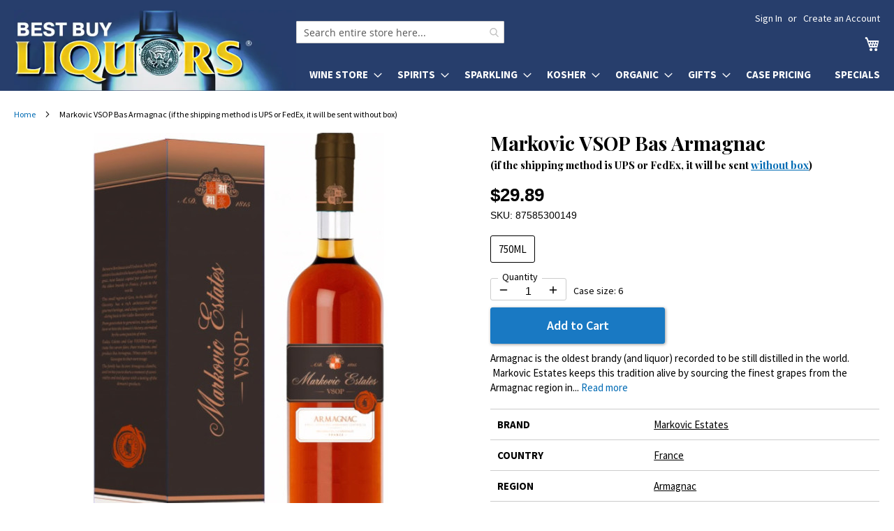

--- FILE ---
content_type: text/html; charset=UTF-8
request_url: https://bestbuyliquors.com/stuff/relatedProducts/?id=171910&brand=6984&region=5934&type=6325&price=29.89
body_size: 2360
content:
<style>
    .regularPrice {
        color: #a7a7a7;
        display: inline-block;
        margin-right: 6px;
        font-size: 12px;
    }
</style>
<section class="block related"
    data-mage-init='{"relatedProducts":{"relatedCheckbox":".related.checkbox"}}'
    data-limit="0"
    data-shuffle="0"
    data-shuffle-weighted="0">
    <div class="block-title title">
        <strong id="block-related-heading" role="heading" aria-level="2">Related Products</strong>
    </div>
    <div class="block-content content" aria-labelledby="block-related-heading">
        <div class="products wrapper grid products-grid products-related glider-contain">
            <div class="glider-fix"></div>
            <div class="products list items product-items glider">
                  <div class="item product product-item">
              <a href="/ijevan-apricot-brandy"><div class="product-item-info" style="position:relative">
                <div style="border: 1px solid #ccc; padding-top: 6px">
                    <span class="product photo product-item-photo">
                        <span class="product-image-container">
                            <span class="product-image-wrapper">
                                <img class="product-image-photo" src="https://bestbuyliquors.com/media/catalog/product/cache/ea55951b10581dcfc613a9215f925d4e/i/j/ijevan-apricot-brandy.jpg" loading="lazy" width="152" height="190" alt="Dalwhinnie&#x20;15&#x20;Year&#x20;Old"/>
                            </span>
                        </span>
                    </span>
                    <div class="product details product-item-details">
                        <strong class="product name product-item-name product-item-link" title="Ijevan Apricot Brandy">Ijevan Apricot Brandy</strong>
                        <div class="price-box price-final_price" data-role="priceBox">
                            <div class="price-box">
                                <p class="minimal-price">
                                    <span class="price-container tax">
                                        <span class="price-wrapper"><span class="price" style="font-size: 16px">$25<sup>89</sup></span></span>
                                    </span>
                                </p>
                            </div>
                        </div>
                    </div>
                </div>
            </div></a>
        </div>
  <div class="item product product-item">
              <a href="/ijevan-mulberry-brandy"><div class="product-item-info" style="position:relative">
                <div style="border: 1px solid #ccc; padding-top: 6px">
                    <span class="product photo product-item-photo">
                        <span class="product-image-container">
                            <span class="product-image-wrapper">
                                <img class="product-image-photo" src="https://bestbuyliquors.com/media/catalog/product/cache/ea55951b10581dcfc613a9215f925d4e/i/j/ijevan_mulberry-brandy.jpg" loading="lazy" width="152" height="190" alt="Dalwhinnie&#x20;15&#x20;Year&#x20;Old"/>
                            </span>
                        </span>
                    </span>
                    <div class="product details product-item-details">
                        <strong class="product name product-item-name product-item-link" title="Ijevan Mulberry Brandy">Ijevan Mulberry Brandy</strong>
                        <div class="price-box price-final_price" data-role="priceBox">
                            <div class="price-box">
                                <p class="minimal-price">
                                    <span class="price-container tax">
                                        <span class="price-wrapper"><span class="price" style="font-size: 16px">$25<sup>89</sup></span></span>
                                    </span>
                                </p>
                            </div>
                        </div>
                    </div>
                </div>
            </div></a>
        </div>
  <div class="item product product-item">
              <a href="/stock-84-vsop-brandy-80"><div class="product-item-info" style="position:relative">
                <div style="border: 1px solid #ccc; padding-top: 6px">
                    <span class="product photo product-item-photo">
                        <span class="product-image-container">
                            <span class="product-image-wrapper">
                                <img class="product-image-photo" src="https://bestbuyliquors.com/media/catalog/product/cache/ea55951b10581dcfc613a9215f925d4e/s/t/stock-84-reserve-brandy.jpg" loading="lazy" width="152" height="190" alt="Dalwhinnie&#x20;15&#x20;Year&#x20;Old"/>
                            </span>
                        </span>
                    </span>
                    <div class="product details product-item-details">
                        <strong class="product name product-item-name product-item-link" title="Stock 84 VSOP Brandy 80*">Stock 84 VSOP Brandy 80*</strong>
                        <div class="price-box price-final_price" data-role="priceBox">
                            <div class="price-box">
                                <p class="minimal-price">
                                    <span class="price-container tax">
                                        <span class="price-wrapper"><span class="price" style="font-size: 16px">$24<sup>89</sup></span></span>
                                    </span>
                                </p>
                            </div>
                        </div>
                    </div>
                </div>
            </div></a>
        </div>
  <div class="item product product-item">
              <a href="/diamond-xo-armenian-brandy"><div class="product-item-info" style="position:relative">
                <div style="border: 1px solid #ccc; padding-top: 6px">
                    <span class="product photo product-item-photo">
                        <span class="product-image-container">
                            <span class="product-image-wrapper">
                                <img class="product-image-photo" src="https://bestbuyliquors.com/media/catalog/product/cache/ea55951b10581dcfc613a9215f925d4e/d/i/diamond-xo-armenian-brandy.jpg" loading="lazy" width="152" height="190" alt="Dalwhinnie&#x20;15&#x20;Year&#x20;Old"/>
                            </span>
                        </span>
                    </span>
                    <div class="product details product-item-details">
                        <strong class="product name product-item-name product-item-link" title="DiamonD XO Armenian Brandy">DiamonD XO Armenian Brandy</strong>
                        <div class="price-box price-final_price" data-role="priceBox">
                            <div class="price-box">
                                <p class="minimal-price">
                                    <span class="price-container tax">
                                        <span class="price-wrapper"><span class="price" style="font-size: 16px">$27<sup>99</sup></span></span>
                                    </span>
                                </p>
                            </div>
                        </div>
                    </div>
                </div>
            </div></a>
        </div>
  <div class="item product product-item">
              <a href="/ararat-5-years-old-brandy"><div class="product-item-info" style="position:relative">
                <div style="border: 1px solid #ccc; padding-top: 6px">
                    <span class="product photo product-item-photo">
                        <span class="product-image-container">
                            <span class="product-image-wrapper">
                                <img class="product-image-photo" src="https://bestbuyliquors.com/media/catalog/product/cache/ea55951b10581dcfc613a9215f925d4e/a/r/ararat-vs.jpg" loading="lazy" width="152" height="190" alt="Dalwhinnie&#x20;15&#x20;Year&#x20;Old"/>
                            </span>
                        </span>
                    </span>
                    <div class="product details product-item-details">
                        <strong class="product name product-item-name product-item-link" title="Ararat 5 Years Old Brandy">Ararat 5 Years Old Brandy</strong>
                        <div class="price-box price-final_price" data-role="priceBox">
                            <div class="price-box">
                                <p class="minimal-price">
                                    <span class="price-container tax">
                                        <span class="price-wrapper"><span class="price" style="font-size: 16px">$26<sup>89</sup></span></span>
                                    </span>
                                </p>
                            </div>
                        </div>
                    </div>
                </div>
            </div></a>
        </div>
  <div class="item product product-item">
              <a href="/efe-raki-black-label-with-2-glasses"><div class="product-item-info" style="position:relative">
                <div style="border: 1px solid #ccc; padding-top: 6px">
                    <span class="product photo product-item-photo">
                        <span class="product-image-container">
                            <span class="product-image-wrapper">
                                <img class="product-image-photo" src="https://bestbuyliquors.com/media/catalog/product/cache/ea55951b10581dcfc613a9215f925d4e/e/f/efe-raki-black-label.jpg" loading="lazy" width="152" height="190" alt="Dalwhinnie&#x20;15&#x20;Year&#x20;Old"/>
                            </span>
                        </span>
                    </span>
                    <div class="product details product-item-details">
                        <strong class="product name product-item-name product-item-link" title="Efe Raki Black Label">Efe Raki Black Label</strong>
                        <div class="price-box price-final_price" data-role="priceBox">
                            <div class="price-box">
                                <p class="minimal-price">
                                    <span class="price-container tax">
                                        <span class="price-wrapper"><span class="price" style="font-size: 16px">$28<sup>89</sup></span></span>
                                    </span>
                                </p>
                            </div>
                        </div>
                    </div>
                </div>
            </div></a>
        </div>
  <div class="item product product-item">
              <a href="/montenegro-lozova-rakija"><div class="product-item-info" style="position:relative">
                <div style="border: 1px solid #ccc; padding-top: 6px">
                    <span class="product photo product-item-photo">
                        <span class="product-image-container">
                            <span class="product-image-wrapper">
                                <img class="product-image-photo" src="https://bestbuyliquors.com/media/catalog/product/cache/ea55951b10581dcfc613a9215f925d4e/m/o/montenegro-lozova-rakija.jpg" loading="lazy" width="152" height="190" alt="Dalwhinnie&#x20;15&#x20;Year&#x20;Old"/>
                            </span>
                        </span>
                    </span>
                    <div class="product details product-item-details">
                        <strong class="product name product-item-name product-item-link" title="Montenegro Lozova Rakija">Montenegro Lozova Rakija</strong>
                        <div class="price-box price-final_price" data-role="priceBox">
                            <div class="price-box">
                                <p class="minimal-price">
                                    <span class="price-container tax">
                                        <span class="price-wrapper"><span class="price" style="font-size: 16px">$31<sup>89</sup></span></span>
                                    </span>
                                </p>
                            </div>
                        </div>
                    </div>
                </div>
            </div></a>
        </div>
  <div class="item product product-item">
              <a href="/ijevan-cornelian-cherry-brandy"><div class="product-item-info" style="position:relative">
                <div style="border: 1px solid #ccc; padding-top: 6px">
                    <span class="product photo product-item-photo">
                        <span class="product-image-container">
                            <span class="product-image-wrapper">
                                <img class="product-image-photo" src="https://bestbuyliquors.com/media/catalog/product/cache/ea55951b10581dcfc613a9215f925d4e/i/j/ijevan-cornelian-cherry-brandy_1.jpg" loading="lazy" width="152" height="190" alt="Dalwhinnie&#x20;15&#x20;Year&#x20;Old"/>
                            </span>
                        </span>
                    </span>
                    <div class="product details product-item-details">
                        <strong class="product name product-item-name product-item-link" title="Ijevan Cornelian Cherry Brandy">Ijevan Cornelian Cherry Brandy</strong>
                        <div class="price-box price-final_price" data-role="priceBox">
                            <div class="price-box">
                                <p class="minimal-price">
                                    <span class="price-container tax">
                                        <span class="price-wrapper"><span class="price" style="font-size: 16px">$25<sup>89</sup></span></span>
                                    </span>
                                </p>
                            </div>
                        </div>
                    </div>
                </div>
            </div></a>
        </div>
  <div class="item product product-item">
              <a href="/kvint-extra-old-xo-brandy"><div class="product-item-info" style="position:relative">
                <div style="border: 1px solid #ccc; padding-top: 6px">
                    <span class="product photo product-item-photo">
                        <span class="product-image-container">
                            <span class="product-image-wrapper">
                                <img class="product-image-photo" src="https://bestbuyliquors.com/media/catalog/product/cache/ea55951b10581dcfc613a9215f925d4e/k/v/kvint-extra-old-xo-brandy.jpg" loading="lazy" width="152" height="190" alt="Dalwhinnie&#x20;15&#x20;Year&#x20;Old"/>
                            </span>
                        </span>
                    </span>
                    <div class="product details product-item-details">
                        <strong class="product name product-item-name product-item-link" title="Kvint Elite Collection Extra Old XO Brandy">Kvint Elite Collection Extra Old XO Brandy</strong>
                        <div class="price-box price-final_price" data-role="priceBox">
                            <div class="price-box">
                                <p class="minimal-price">
                                    <span class="price-container tax">
                                        <span class="price-wrapper"><span class="price" style="font-size: 16px">$31<sup>89</sup></span></span>
                                    </span>
                                </p>
                            </div>
                        </div>
                    </div>
                </div>
            </div></a>
        </div>
  <div class="item product product-item">
              <a href="/diamond-dog-beethoven"><div class="product-item-info" style="position:relative">
                <div style="border: 1px solid #ccc; padding-top: 6px">
                    <span class="product photo product-item-photo">
                        <span class="product-image-container">
                            <span class="product-image-wrapper">
                                <img class="product-image-photo" src="https://bestbuyliquors.com/media/catalog/product/cache/ea55951b10581dcfc613a9215f925d4e/d/i/diamond_dog-beethoven.jpg" loading="lazy" width="152" height="190" alt="Dalwhinnie&#x20;15&#x20;Year&#x20;Old"/>
                            </span>
                        </span>
                    </span>
                    <div class="product details product-item-details">
                        <strong class="product name product-item-name product-item-link" title="DiamonD Dog Beethoven Brandy 9 Years Old">DiamonD Dog Beethoven Brandy 9 Years Old</strong>
                        <div class="price-box price-final_price" data-role="priceBox">
                            <div class="price-box">
                                <p class="minimal-price">
                                    <span class="price-container tax">
                                        <span class="price-wrapper"><span class="price" style="font-size: 16px">$29<sup>89</sup></span></span>
                                    </span>
                                </p>
                            </div>
                        </div>
                    </div>
                </div>
            </div></a>
        </div>
  <div class="item product product-item">
              <a href="/ararat-apricot-brandy"><div class="product-item-info" style="position:relative">
                <div style="border: 1px solid #ccc; padding-top: 6px">
                    <span class="product photo product-item-photo">
                        <span class="product-image-container">
                            <span class="product-image-wrapper">
                                <img class="product-image-photo" src="https://bestbuyliquors.com/media/catalog/product/cache/ea55951b10581dcfc613a9215f925d4e/a/r/ararat_apricot-brandy.jpg" loading="lazy" width="152" height="190" alt="Dalwhinnie&#x20;15&#x20;Year&#x20;Old"/>
                            </span>
                        </span>
                    </span>
                    <div class="product details product-item-details">
                        <strong class="product name product-item-name product-item-link" title="Ararat Apricot Brandy">Ararat Apricot Brandy</strong>
                        <div class="price-box price-final_price" data-role="priceBox">
                            <div class="price-box">
                                <p class="minimal-price">
                                    <span class="price-container tax">
                                        <span class="price-wrapper"><span class="price" style="font-size: 16px">$32<sup>89</sup></span></span>
                                    </span>
                                </p>
                            </div>
                        </div>
                    </div>
                </div>
            </div></a>
        </div>
  <div class="item product product-item">
              <a href="/horse-brandy-xo-napoleon"><div class="product-item-info" style="position:relative">
                <div style="border: 1px solid #ccc; padding-top: 6px">
                    <span class="product photo product-item-photo">
                        <span class="product-image-container">
                            <span class="product-image-wrapper">
                                <img class="product-image-photo" src="https://bestbuyliquors.com/media/catalog/product/cache/ea55951b10581dcfc613a9215f925d4e/h/o/horse-brandy-xo-napoleon.jpg" loading="lazy" width="152" height="190" alt="Dalwhinnie&#x20;15&#x20;Year&#x20;Old"/>
                            </span>
                        </span>
                    </span>
                    <div class="product details product-item-details">
                        <strong class="product name product-item-name product-item-link" title="Horse Brandy XO Napoleon">Horse Brandy XO Napoleon</strong>
                        <div class="price-box price-final_price" data-role="priceBox">
                            <div class="price-box">
                                <p class="minimal-price">
                                    <span class="price-container tax">
                                        <span class="price-wrapper"><span class="price" style="font-size: 16px">$29<sup>89</sup></span></span>
                                    </span>
                                </p>
                            </div>
                        </div>
                    </div>
                </div>
            </div></a>
        </div>
  <div class="item product product-item">
              <a href="/ararat-cherry-brandy"><div class="product-item-info" style="position:relative">
                <div style="border: 1px solid #ccc; padding-top: 6px">
                    <span class="product photo product-item-photo">
                        <span class="product-image-container">
                            <span class="product-image-wrapper">
                                <img class="product-image-photo" src="https://bestbuyliquors.com/media/catalog/product/cache/ea55951b10581dcfc613a9215f925d4e/a/r/ararat-cherry-brandy.jpg" loading="lazy" width="152" height="190" alt="Dalwhinnie&#x20;15&#x20;Year&#x20;Old"/>
                            </span>
                        </span>
                    </span>
                    <div class="product details product-item-details">
                        <strong class="product name product-item-name product-item-link" title="Ararat Cherry Brandy">Ararat Cherry Brandy</strong>
                        <div class="price-box price-final_price" data-role="priceBox">
                            <div class="price-box">
                                <p class="minimal-price">
                                    <span class="price-container tax">
                                        <span class="price-wrapper"><span class="price" style="font-size: 16px">$32<sup>89</sup></span></span>
                                    </span>
                                </p>
                            </div>
                        </div>
                    </div>
                </div>
            </div></a>
        </div>
  <div class="item product product-item">
              <a href="/ararat-coffee-brandy"><div class="product-item-info" style="position:relative">
                <div style="border: 1px solid #ccc; padding-top: 6px">
                    <span class="product photo product-item-photo">
                        <span class="product-image-container">
                            <span class="product-image-wrapper">
                                <img class="product-image-photo" src="https://bestbuyliquors.com/media/catalog/product/cache/ea55951b10581dcfc613a9215f925d4e/a/r/ararat-coffee-brandy.jpg" loading="lazy" width="152" height="190" alt="Dalwhinnie&#x20;15&#x20;Year&#x20;Old"/>
                            </span>
                        </span>
                    </span>
                    <div class="product details product-item-details">
                        <strong class="product name product-item-name product-item-link" title="Ararat Coffee Brandy">Ararat Coffee Brandy</strong>
                        <div class="price-box price-final_price" data-role="priceBox">
                            <div class="price-box">
                                <p class="minimal-price">
                                    <span class="price-container tax">
                                        <span class="price-wrapper"><span class="price" style="font-size: 16px">$32<sup>89</sup></span></span>
                                    </span>
                                </p>
                            </div>
                        </div>
                    </div>
                </div>
            </div></a>
        </div>
  <div class="item product product-item">
              <a href="/original-gangster-xo-brandy"><div class="product-item-info" style="position:relative">
                <div style="border: 1px solid #ccc; padding-top: 6px">
                    <span class="product photo product-item-photo">
                        <span class="product-image-container">
                            <span class="product-image-wrapper">
                                <img class="product-image-photo" src="https://bestbuyliquors.com/media/catalog/product/cache/ea55951b10581dcfc613a9215f925d4e/o/r/original-gangster-xo-brandy_1.jpg" loading="lazy" width="152" height="190" alt="Dalwhinnie&#x20;15&#x20;Year&#x20;Old"/>
                            </span>
                        </span>
                    </span>
                    <div class="product details product-item-details">
                        <strong class="product name product-item-name product-item-link" title="Original Gangster XO Brandy">Original Gangster XO Brandy</strong>
                        <div class="price-box price-final_price" data-role="priceBox">
                            <div class="price-box">
                                <p class="minimal-price">
                                    <span class="price-container tax">
                                        <span class="price-wrapper"><span class="price" style="font-size: 16px">$24<sup>89</sup></span></span>
                                    </span>
                                </p>
                            </div>
                        </div>
                    </div>
                </div>
            </div></a>
        </div>
  <div class="item product product-item">
              <a href="/ijevan-grape-brandy"><div class="product-item-info" style="position:relative">
                <div style="border: 1px solid #ccc; padding-top: 6px">
                    <span class="product photo product-item-photo">
                        <span class="product-image-container">
                            <span class="product-image-wrapper">
                                <img class="product-image-photo" src="https://bestbuyliquors.com/media/catalog/product/cache/ea55951b10581dcfc613a9215f925d4e/i/j/ijevan-grape-brandy_1.jpg" loading="lazy" width="152" height="190" alt="Dalwhinnie&#x20;15&#x20;Year&#x20;Old"/>
                            </span>
                        </span>
                    </span>
                    <div class="product details product-item-details">
                        <strong class="product name product-item-name product-item-link" title="Ijevan Grape Brandy">Ijevan Grape Brandy</strong>
                        <div class="price-box price-final_price" data-role="priceBox">
                            <div class="price-box">
                                <p class="minimal-price">
                                    <span class="price-container tax">
                                        <span class="price-wrapper"><span class="price" style="font-size: 16px">$25<sup>89</sup></span></span>
                                    </span>
                                </p>
                            </div>
                        </div>
                    </div>
                </div>
            </div></a>
        </div>
  <div class="item product product-item">
              <a href="/stella-rosa-tropical-passion-brandy"><div class="product-item-info" style="position:relative">
                <div style="border: 1px solid #ccc; padding-top: 6px">
                    <span class="product photo product-item-photo">
                        <span class="product-image-container">
                            <span class="product-image-wrapper">
                                <img class="product-image-photo" src="https://bestbuyliquors.com/media/catalog/product/cache/ea55951b10581dcfc613a9215f925d4e/s/t/stella-rosa-tropical-passion-brandy.jpg" loading="lazy" width="152" height="190" alt="Dalwhinnie&#x20;15&#x20;Year&#x20;Old"/>
                            </span>
                        </span>
                    </span>
                    <div class="product details product-item-details">
                        <strong class="product name product-item-name product-item-link" title="Stella Rosa Tropical Passion Brandy">Stella Rosa Tropical Passion Brandy</strong>
                        <div class="price-box price-final_price" data-role="priceBox">
                            <div class="price-box">
                                <p class="minimal-price">
                                    <span class="price-container tax">
                                        <span class="price-wrapper"><span class="price" style="font-size: 16px">$27<sup>89</sup></span></span>
                                    </span>
                                </p>
                            </div>
                        </div>
                    </div>
                </div>
            </div></a>
        </div>
  <div class="item product product-item">
              <a href="/leroux-blackberry-flavored-brandy"><div class="product-item-info" style="position:relative">
                <div style="border: 1px solid #ccc; padding-top: 6px">
                    <span class="product photo product-item-photo">
                        <span class="product-image-container">
                            <span class="product-image-wrapper">
                                <img class="product-image-photo" src="https://bestbuyliquors.com/media/catalog/product/cache/ea55951b10581dcfc613a9215f925d4e/l/e/leroux-blackberry-flavored-brandy.jpg" loading="lazy" width="152" height="190" alt="Dalwhinnie&#x20;15&#x20;Year&#x20;Old"/>
                            </span>
                        </span>
                    </span>
                    <div class="product details product-item-details">
                        <strong class="product name product-item-name product-item-link" title="Leroux Blackberry Flavored Brandy">Leroux Blackberry Flavored Brandy</strong>
                        <div class="price-box price-final_price" data-role="priceBox">
                            <div class="price-box">
                                <p class="minimal-price">
                                    <span class="price-container tax">
                                        <span class="price-wrapper"><span class="price" style="font-size: 16px">$26<sup>89</sup></span></span>
                                    </span>
                                </p>
                            </div>
                        </div>
                    </div>
                </div>
            </div></a>
        </div>
            </div>
            <button class="glider-prev">&laquo;</button>
            <button class="glider-next">&raquo;</button>
            <div id="dots"></div>
        </div>
    </div>
</section>
<style>
    .product-items {
        font-size: 14px;
    }

    .product-block .product-label, .product-label {
        position: absolute;
        top: 15px;
        left: 15px;
        z-index: 10;
        font-size: 11px;
        letter-spacing: 1px;
        color: #fff;
        padding: 5px 10px;
        text-transform: uppercase;
        font-weight: 600;
        border-radius: 5px;
    }

    .product-block .product-label.rotated, .product-label.rotated {
        transform: rotate(45deg);
        right: -2px;
        left: auto;
        bottom: initial;
        top: 22px;
        display: block;
        width: 78px;
        text-align: center;
        height: 25px;
        overflow: hidden;
        line-height: 25px;
        padding: 0;
    }

    .highlight-bg {
        /*background: #b31919;*/
        color: #fff;
    }
    .svg {
        position: absolute;
        width: 90px;
        height: 90px;
        z-index: 2;
        right: 0;
        background-repeat: no-repeat;
        background-image: url("data:image/svg+xml;utf8,<svg xmlns='http://www.w3.org/2000/svg' width='255' height='255'><polygon points='0,119.467 0,155 155,0 119.468,0' id='polygon2' transform='matrix(-1,0,0,1,155,0)' fill='firebrick' /></svg>");
    }

    .glider-fix {
        position: absolute;
        right: 0;
        display: inline-block;
        width: 18px;
        height: 100%;
        background: #fff;
        z-index: 1
    }

    @media only screen and (max-width: 1308px) {
        .glider-fix {
            display: none;
        }
    }

</style>


--- FILE ---
content_type: text/css
request_url: https://bestbuyliquors.com/media/css/glider.min.css?3
body_size: 768
content:
.glider, .glider-contain {
    margin: 0 auto;
    position: relative
}

.glider, .glider-track {
    transform: translateZ(0)
}

.glider-dot, .glider-next, .glider-prev {
    border: 0;
    padding: 0;
    user-select: none;
    outline: 0
}

.glider-contain {
    width: 100%;
}

.glider {
    overflow-y: hidden;
    -webkit-overflow-scrolling: touch;
    -ms-overflow-style: none
}

.glider-track {
    width: 100%;
    margin: 0;
    padding: 0;
    display: flex;
    z-index: 1
}

.glider.draggable {
    user-select: none;
    cursor: -webkit-grab;
    cursor: grab
}

.glider.draggable .glider-slide img {
    user-select: none;
    pointer-events: none
}

.glider.drag {
    cursor: -webkit-grabbing;
    cursor: grabbing
}

.glider-slide {
    user-select: none;
    justify-content: center;
    align-content: center;
    width: 100%;
    min-width: 150px
}

.glider-slide img {
    max-width: 100%
}

.glider::-webkit-scrollbar {
    opacity: 0;
    height: 0
}

.glider-next, .glider-prev {
    position: absolute;
    background: 0 0;
    z-index: 2;
    font-size: 40px !important;
    font-weight: 600 !important;
    text-decoration: none;
    left: -31px;
    top: 30%;
    cursor: pointer;
    color: #666;
    opacity: 1;
    line-height: 1;
    transition: opacity .5s cubic-bezier(.17, .67, .83, .67), color .5s cubic-bezier(.17, .67, .83, .67)
}

.glider-next:focus, .glider-next:hover, .glider-prev:focus, .glider-prev:hover {
    color: #ccc
}

.glider-next {
    right: -31px;
    left: auto
}

#relatedBlockAjax .glider-next {
    right: -8px;
}

.glider-next.disabled, .glider-prev.disabled {
    opacity: .25;
    color: #666;
    cursor: default
}

.glider-hide {
    opacity: 0
}

.glider-dots {
    user-select: none;
    display: flex;
    flex-wrap: wrap;
    justify-content: center;
    margin: 10px auto 0;
    padding: 0
}

.glider-dot {
    display: block;
    cursor: pointer;
    color: #ccc;
    border-radius: 999px;
    background: #ccc;
    width: 12px;
    height: 12px;
    margin: 7px !important;
}

.glider-dot:focus, .glider-dot:hover {
    background: #ddd
}

.glider-dot.active {
    background: #1979c3
}

@media (min-width: 1309px) {
    #relatedBlockAjax .glider-contain {
        width: calc(100% + 23px);
    }
    #relatedBlockAjax .glider-dots {
        padding-right: 24px;
    }
}

@media (max-width: 36em) {
    .glider::-webkit-scrollbar {
        opacity: 1;
        -webkit-appearance: none;
        width: 7px;
        height: 3px
    }

    .glider::-webkit-scrollbar-thumb {
        opacity: 1;
        border-radius: 99px;
        background-color: rgba(156, 156, 156, .25);
        -webkit-box-shadow: 0 0 1px rgba(255, 255, 255, .25);
        box-shadow: 0 0 1px rgba(255, 255, 255, .25)
    }
}
